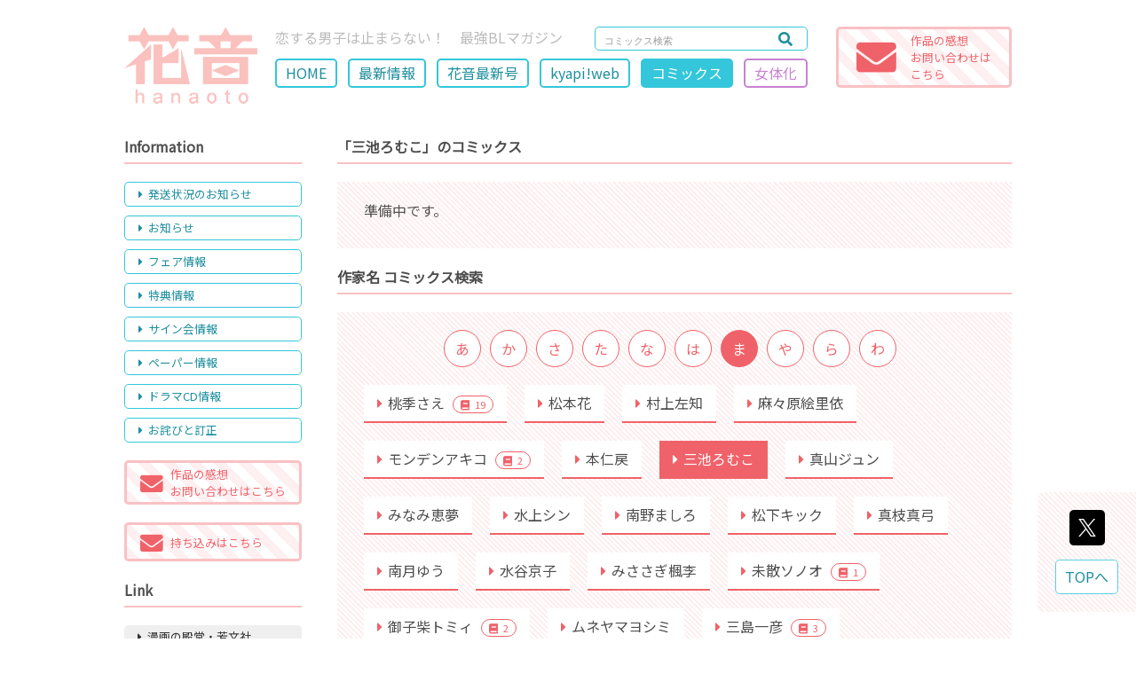

--- FILE ---
content_type: text/html; charset=UTF-8
request_url: https://hanaoto.net/comics/info/?writer=56&author=7writer=56&author=7
body_size: 24845
content:
<!DOCTYPE html>
<html prefix="og: http://ogp.me/ns#"><!-- <html lang="ja"> -->
<head>
    <!-- Global site tag (gtag.js) - Google Analytics -->
    <script async src="https://www.googletagmanager.com/gtag/js?id=UA-139729073-1"></script>
    <script>
      window.dataLayer = window.dataLayer || [];
      function gtag(){dataLayer.push(arguments);}
      gtag('js', new Date());
    
      gtag('config', 'UA-139729073-1');
    </script>

    <meta charset="UTF-8">
    <meta name="viewport" content="width=device-width,initial-scale=1.0,minimum-scale=1.0,maximum-scale=1.0" />
    <meta http-equiv="x-ua-compatible" content="IE=edge">
    <meta http-equiv="Content-Style-Type" content="text/css">
    <meta name="format-detection" content="telephone=no">
    <meta name="description" content="">
    <meta name="keywords" content="">
    <meta name="author" content="EOS.INC">
    <meta name="copyright" content="&copy; 2019 HOUBUNSHA Co.,Ltd">
    <meta name="robots" content="index">
    <meta name="apple-mobile-web-app-capable" content="yes" />
    <meta property="og:type" content="website">
    <meta property="og:url" content="https://hanaoto.net/comics/info/?writer=56&author=7writer=56&author=7writer=56&author=7writer=56&author=7">
    <meta property="og:title" content="web花音">
    <meta property="og:image" content="https://hanaoto.net/images/site/logo_pc.png">
    <meta property="og:locale" content="ja_JP">
    <meta property="og:site_name"  content="web花音">
    <meta property="og:description" content="">

    <meta name="twitter:card" content="summary">
    <meta name="twitter:site" content="hanaoto_info">

    <link rel="shortcut icon" href="../../images/site/favicon.ico">
	<link rel="canonical" href="https://hanaoto.net/">
    <link href="https://fonts.googleapis.com/css?family=Noto+Sans+JP&amp;subset=japanese" rel="stylesheet">
    <link rel="stylesheet" type="text/css" href="../../css/reset.css?20220927140834" media="all">
    <link rel="stylesheet" type="text/css" href="../../css/style_pc.css?20250220070458"  media="screen and (min-width:1000px)">
    <link rel="stylesheet" type="text/css" href="../../css/style_phone.css?20250220070458" media="screen and (max-width:999px)">
    <link rel="stylesheet" type="text/css" href="../../css/lightbox.min.css?20171126153048" media="all">
    <link rel="stylesheet" type="text/css" href="../../js/slick.css?20171003104928" media="all">
    <link rel="stylesheet" type="text/css" href="../../js/slick-theme.css?20171003104928" media="all">
<!--     <link rel="stylesheet" type="text/css" href="../../css/fontawesome/all.min.css?20250220071006" media="all"> -->
   <link href="https://use.fontawesome.com/releases/v5.0.6/css/all.css" rel="stylesheet">
    <title>web花音</title>
</head>
<body id="page_top">
	<header role="banner" id="header" class="flex_sb"><!-- ▽header -->
    	<div class="flex_box flex_box_smp">
            <h1>
            	<div class="pc_mode"><a href="https://hanaoto.net/"><img src="../../images/site/logo_pc.png?20190426144935" alt="web花音" /></a></div>
            	<div class="smp_mode"><a href="https://hanaoto.net/"><img src="../../images/site/logo_smp.png?20190408155755" alt="web花音" /></a></div>
            </h1>
            <div id="h_area">
                <div class="flex_sb">
                	<p>恋する男子は止まらない！　最強BLマガジン</p>

                    <form method="POST" action="../../search/" class="search_container">
                        <input type="text" name="keyword" value="" placeholder="コミックス検索">
                        <button><i class="fas fa-search"></i></button>
                    </form>
                </div>

				<div class="smp_mode head_mail"><a href="../../mail/"<i class="fas fa-envelope"></i></a></div>

				<div id="nav_toggle">
                    <div>
                        <span></span>
                        <span></span>
                        <span></span>
                    </div>
                </div>

				<ul id="main_navi" class="flex_box pc_mode">
                                    <li><a href="../../">HOME</a></li>
                                    <li><a href="../../new/">最新情報</a></li>
                                    <li><a href="../../magazine/">花音最新号</a></li>
                                    <li><a href="https://hanaoto.net/kyapi/" target="_blank">kyapi!web</a></li>
                                    <li><a href="../../comics/" id="on">コミックス</a></li>
                                    <li><a href="../../romiko/" class="romiko_page">女体化</a></li>
                                </ul>
            </div>
        </div>
        <div class="impression_link pc_mode"><a href="../../mail/">
            <div class="flex_sb">
                <div><i class="fas fa-envelope"></i></div>
                <div id="impression_submit"><span class="">作品の感想<br>お問い合わせは<br>こちら</span></div>
            </div>
        </a></div>
	</header><!-- ▲header -->
	<div id="smp_navi_area">
        <ul class="main_navi_smp">
                    <li><a href="../../">HOME</a></li>
                    <li><a href="../../new/">最新情報</a></li>
                    <li><a href="../../magazine/">花音最新号</a></li>
                    <li><a href="https://hanaoto.net/kyapi/" target="_blank">kyapi!web</a></li>
                    <li><a href="../../comics/" id="on">コミックス</a></li>
                    <li><a href="../../romiko/" class="romiko_page">女体化</a></li>
                </ul>
        <div id="side" class="smp_mode"><!-- ��side -->
            <div class="content_title_sub">Information</div>
            <ul id="side_navi">
			            	<li><a data-scroll href="../../new/#shipping"><i class="fas fa-caret-right"></i>発送状況のお知らせ</a></li>
                        	<li><a data-scroll href="../../new/#press"><i class="fas fa-caret-right"></i>お知らせ</a></li>
                        	<li><a data-scroll href="../../new/#fair"><i class="fas fa-caret-right"></i>フェア情報</a></li>
                        	<li><a data-scroll href="../../new/#tokuten"><i class="fas fa-caret-right"></i>特典情報</a></li>
                        	<li><a data-scroll href="../../new/#sign"><i class="fas fa-caret-right"></i>サイン会情報</a></li>
                        	<li><a data-scroll href="../../new/#paper"><i class="fas fa-caret-right"></i>ペーパー情報</a></li>
                        	<li><a data-scroll href="../../new/#dramacd"><i class="fas fa-caret-right"></i>ドラマCD情報</a></li>
                        	<li><a data-scroll href="../../new/#correction"><i class="fas fa-caret-right"></i>お詫びと訂正</a></li>
                        </ul>

			<div class="impression_link"><a href="../../mail/">
            	<div class="flex_sb flex_box_smp flex_item_center">
                    <div><i class="fas fa-envelope"></i></div>
                    <div id="impression_submit">作品の感想<br>お問い合わせはこちら</div>
                </div>
            </a></div>

			<div class="impression_link"><a href="../../new/#web_mochikomi">
            	<div class="flex_sb flex_box_smp flex_item_center">
                    <div><i class="fas fa-envelope web_mochikomi"></i></div>
                    <div id="impression_submit">持ち込みはこちら　　</div>
                </div>
            </a></div>

            <div class="content_title_sub pc_mode">Link</div>
            <ul id="side_link" class="pc_mode">
			            	<li class="pc_mode"><a href="http://houbunsha.co.jp/" target="_blank"><i class="fas fa-caret-right"></i>漫画の殿堂・芳文社</a></li>
                        	<li class="pc_mode"><a href="http://www.dokidokivisual.com/" target="_blank"><i class="fas fa-caret-right"></i>まんがタイムきららweb</a></li>
                        	<li class="pc_mode"><a href="https://hanaoto.net/kyapi/" target="_blank"><i class="fas fa-caret-right"></i>kyapi!公式ブログ</a></li>
                        	<li class="pc_mode"><a href="http://houbunsha.co.jp/company/" target="_blank"><i class="fas fa-caret-right"></i>会社案内</a></li>
                        </ul>

            <div class="content_title_sub pc_mode">Ｘ</div>
            <div id="sns_link" class="pc_mode">
                <a href="https://twitter.com/hanaoto_info" class="twitter-follow-button" data-show-count="false" data-lang="ja">@hanaoto_infoさんをフォロー</a>
            </div>
        </div><!-- ��side -->
    </div>
	<div id="wrapper" class="flex_sb_reverse"><!-- ▽wrapper -->
        <main role="main" id="contents"><!-- ▽content -->
            <div class="content_title_sub">「三池ろむこ」のコミックス</div>
            <div id="new_comics_area">
				<p>準備中です。</p>
            
            </div>            <div id="comics_author_id" class="content_title_sub">作家名 コミックス検索</div>

			<div class="comics_author_search_area">
                <ul class="comics_author_search flex_box flex_wrap_smp">
                                    <li><a href="?author=1#comics_author_id">あ</a></li>
				                    <li><a href="?author=2#comics_author_id">か</a></li>
				                    <li><a href="?author=3#comics_author_id">さ</a></li>
				                    <li><a href="?author=4#comics_author_id">た</a></li>
				                    <li><a href="?author=5#comics_author_id">な</a></li>
				                    <li><a href="?author=6#comics_author_id">は</a></li>
				                    <li><a href="?author=7#comics_author_id" id="on">ま</a></li>
				                    <li><a href="?author=8#comics_author_id">や</a></li>
				                    <li><a href="?author=9#comics_author_id">ら</a></li>
				                    <li><a href="?author=10#comics_author_id">わ</a></li>
				                </ul>

				<ul id="comics_author_lineup" class="flex_wrap flex_wrap_smp">
                                    <li><a href="?writer=16&author=7"><i class="fas fa-caret-right"></i>桃季さえ <span class="comics_count"><i class="fas fa-book"></i>19</span></a></li>
				                    <li><a href="?writer=23&author=7"><i class="fas fa-caret-right"></i>松本花 </a></li>
				                    <li><a href="?writer=45&author=7"><i class="fas fa-caret-right"></i>村上左知 </a></li>
				                    <li><a href="?writer=48&author=7"><i class="fas fa-caret-right"></i>麻々原絵里依 </a></li>
				                    <li><a href="?writer=52&author=7"><i class="fas fa-caret-right"></i>モンデンアキコ <span class="comics_count"><i class="fas fa-book"></i>2</span></a></li>
				                    <li><a href="?writer=54&author=7"><i class="fas fa-caret-right"></i>本仁戻 </a></li>
				                    <li><a href="?writer=56&author=7" id="on"><i class="fas fa-caret-right"></i>三池ろむこ </a></li>
				                    <li><a href="?writer=59&author=7"><i class="fas fa-caret-right"></i>真山ジュン </a></li>
				                    <li><a href="?writer=62&author=7"><i class="fas fa-caret-right"></i>みなみ恵夢 </a></li>
				                    <li><a href="?writer=73&author=7"><i class="fas fa-caret-right"></i>水上シン </a></li>
				                    <li><a href="?writer=75&author=7"><i class="fas fa-caret-right"></i>南野ましろ </a></li>
				                    <li><a href="?writer=77&author=7"><i class="fas fa-caret-right"></i>松下キック </a></li>
				                    <li><a href="?writer=81&author=7"><i class="fas fa-caret-right"></i>真枝真弓 </a></li>
				                    <li><a href="?writer=84&author=7"><i class="fas fa-caret-right"></i>南月ゆう </a></li>
				                    <li><a href="?writer=111&author=7"><i class="fas fa-caret-right"></i>水谷京子 </a></li>
				                    <li><a href="?writer=114&author=7"><i class="fas fa-caret-right"></i>みささぎ楓李 </a></li>
				                    <li><a href="?writer=139&author=7"><i class="fas fa-caret-right"></i>未散ソノオ <span class="comics_count"><i class="fas fa-book"></i>1</span></a></li>
				                    <li><a href="?writer=144&author=7"><i class="fas fa-caret-right"></i>御子柴トミィ <span class="comics_count"><i class="fas fa-book"></i>2</span></a></li>
				                    <li><a href="?writer=150&author=7"><i class="fas fa-caret-right"></i>ムネヤマヨシミ </a></li>
				                    <li><a href="?writer=151&author=7"><i class="fas fa-caret-right"></i>三島一彦 <span class="comics_count"><i class="fas fa-book"></i>3</span></a></li>
				                    <li><a href="?writer=159&author=7"><i class="fas fa-caret-right"></i>南川ぺと <span class="comics_count"><i class="fas fa-book"></i>1</span></a></li>
				                    <li><a href="?writer=166&author=7"><i class="fas fa-caret-right"></i>水稀たま <span class="comics_count"><i class="fas fa-book"></i>5</span></a></li>
				                    <li><a href="?writer=180&author=7"><i class="fas fa-caret-right"></i>宮城とおこ <span class="comics_count"><i class="fas fa-book"></i>1</span></a></li>
				                    <li><a href="?writer=183&author=7"><i class="fas fa-caret-right"></i>もづ九 <span class="comics_count"><i class="fas fa-book"></i>2</span></a></li>
				                    <li><a href="?writer=187&author=7"><i class="fas fa-caret-right"></i>峰島なわこ <span class="comics_count"><i class="fas fa-book"></i>1</span></a></li>
				                    <li><a href="?writer=196&author=7"><i class="fas fa-caret-right"></i>百々地さ和 <span class="comics_count"><i class="fas fa-book"></i>4</span></a></li>
				                    <li><a href="?writer=198&author=7"><i class="fas fa-caret-right"></i>みよしあやと <span class="comics_count"><i class="fas fa-book"></i>1</span></a></li>
				                    <li><a href="?writer=213&author=7"><i class="fas fa-caret-right"></i>末原さかえ <span class="comics_count"><i class="fas fa-book"></i>1</span></a></li>
				                    <li><a href="?writer=236&author=7"><i class="fas fa-caret-right"></i>メムゥ <span class="comics_count"><i class="fas fa-book"></i>1</span></a></li>
				                </ul>

                <ul class="comics_author_search flex_box flex_wrap_smp">
                                    <li><a href="?author=1#comics_author_id">あ</a></li>
				                    <li><a href="?author=2#comics_author_id">か</a></li>
				                    <li><a href="?author=3#comics_author_id">さ</a></li>
				                    <li><a href="?author=4#comics_author_id">た</a></li>
				                    <li><a href="?author=5#comics_author_id">な</a></li>
				                    <li><a href="?author=6#comics_author_id">は</a></li>
				                    <li><a href="?author=7#comics_author_id" id="on">ま</a></li>
				                    <li><a href="?author=8#comics_author_id">や</a></li>
				                    <li><a href="?author=9#comics_author_id">ら</a></li>
				                    <li><a href="?author=10#comics_author_id">わ</a></li>
				                </ul>
            </div>


        </main><!-- ▲content -->
        <div id="side" class="pc_mode"><!-- ▽side -->
            <div class="content_title_sub">Information</div>
            <ul id="side_navi">
			            	<li><a data-scroll href="../../new/#shipping"><i class="fas fa-caret-right"></i>発送状況のお知らせ</a></li>
                        	<li><a data-scroll href="../../new/#press"><i class="fas fa-caret-right"></i>お知らせ</a></li>
                        	<li><a data-scroll href="../../new/#fair"><i class="fas fa-caret-right"></i>フェア情報</a></li>
                        	<li><a data-scroll href="../../new/#tokuten"><i class="fas fa-caret-right"></i>特典情報</a></li>
                        	<li><a data-scroll href="../../new/#sign"><i class="fas fa-caret-right"></i>サイン会情報</a></li>
                        	<li><a data-scroll href="../../new/#paper"><i class="fas fa-caret-right"></i>ペーパー情報</a></li>
                        	<li><a data-scroll href="../../new/#dramacd"><i class="fas fa-caret-right"></i>ドラマCD情報</a></li>
                        	<li><a data-scroll href="../../new/#correction"><i class="fas fa-caret-right"></i>お詫びと訂正</a></li>
                        </ul>

			<div class="impression_link"><a href="../../mail/">
            	<div class="flex_sb flex_box_smp flex_item_center">
                    <div><i class="fas fa-envelope"></i></div>
                    <div id="impression_submit">作品の感想<br>お問い合わせはこちら</div>
                </div>
            </a></div>

			<div class="impression_link"><a href="../../new/#web_mochikomi">
            	<div class="flex_sb flex_box_smp flex_item_center">
                    <div><i class="fas fa-envelope web_mochikomi"></i></div>
                    <div id="impression_submit">持ち込みはこちら　　</div>
                </div>
            </a></div>

            <div class="content_title_sub pc_mode">Link</div>
            <ul id="side_link" class="pc_mode">
			            	<li class="pc_mode"><a href="http://houbunsha.co.jp/" target="_blank"><i class="fas fa-caret-right"></i>漫画の殿堂・芳文社</a></li>
                        	<li class="pc_mode"><a href="http://www.dokidokivisual.com/" target="_blank"><i class="fas fa-caret-right"></i>まんがタイムきららweb</a></li>
                        	<li class="pc_mode"><a href="https://hanaoto.net/kyapi/" target="_blank"><i class="fas fa-caret-right"></i>kyapi!公式ブログ</a></li>
                        	<li class="pc_mode"><a href="http://houbunsha.co.jp/company/" target="_blank"><i class="fas fa-caret-right"></i>会社案内</a></li>
                        </ul>

            <div class="content_title_sub pc_mode">Ｘ</div>
            <div id="sns_link" class="pc_mode">
                <a href="https://twitter.com/hanaoto_info" class="twitter-follow-button" data-show-count="false" data-lang="ja">@hanaoto_infoさんをフォロー</a>
            </div>
        </div><!-- ▲side -->
	</div><!-- ▲wrapper -->

    <div class="content_title_sub smp_mode">Ｘ</div>
    <div id="sns_link" class="smp_mode">
        <a href="https://twitter.com/hanaoto_info" class="twitter-follow-button" data-show-count="false" data-lang="ja">@hanaoto_infoさんをフォロー</a> <script>!function(d,s,id){var js,fjs=d.getElementsByTagName(s)[0],p=/^http:/.test(d.location)?'http':'https';if(!d.getElementById(id)){js=d.createElement(s);js.id=id;js.src=p+'://platform.twitter.com/widgets.js';fjs.parentNode.insertBefore(js,fjs);}}(document, 'script', 'twitter-wjs');</script>
        <a class="twitter-timeline" height="400" data-chrome="noheader nofooter" href="https://twitter.com/hanaoto_info" 
        data-widget-id="510250995796803584">@hanaoto_info からのポスト</a>
        <script>!function(d,s,id){var 
        js,fjs=d.getElementsByTagName(s)[0],p=/^http:/.test(d.location)?'http':'https';if(!d.getElementById(id)){js=d.createElement(s);js.id=id;js.src=p+"://platform.twitter.com/widgets.js";fjs.parentNode.insertBefore(js,fjs);}}(document,"script","twitter-wjs");</script>
    </div>

	<footer role="contentinfo" id="footer"><!-- ▽footer -->
    	<div id="footer_protection" class="flex_sb">
        	<div><img src="../../images/site/houbunsha.png?20190409142436" alt="株式会社芳文社" /></div>
            <p>このページに掲載された全ての画像・文書の著作権は、株式会社芳文社に帰属します。<br />無断での複製・掲載・転載・放送等を禁じます。</p>
        </div>
        <dl id="abj_area">
            <dt><img src="../../images/site/abj_hanaoto.png?20190409142320" alt="ABJマークは、この電子書店・電子書籍配信サービスが、著作権者からコンテンツ使用許諾を得た正規版配信サービスであることを示す登録商標です。" /></dt>
            <dd>
                ABJマークは、この電子書店・電子書籍配信サービスが、著作権者からコンテンツ使用許諾を得た正規版配信サービスであることを示す登録商標です。<br/>
                ABJマークの詳細、ABJマークを掲示しているサービスの一覧は<a href="https://aebs.or.jp/" target="_blank">こちら</a><br/><br/>

                <div class="f_center"><a href="../../js/pdfjs/web/viewer.html?file=generativeAIJointStatement.pdf" target="_blank">生成AI時代の創作と権利のあり方に関する共同声明</a></div>

            </dd>
        </dl>
        <p id="copyright"><small>&copy; 2019 HOUBUNSHA Co.,Ltd</small></p>
	</footer><!-- ▲footer -->

	<div id="pageup_box">
    	<div class="flex_box_smp">
<!--
            <div id="share_tw"><a href="http://twitter.com/share?text=web花音&url=https://hanaoto.net/comics/info/?writer=56&author=7writer=56&author=7writer=56&author=7writer=56&author=7&hashtags=web花音" target="_blank"><i class="fab fa-twitter-square"></i></a></div>
-->
            <div id="share_tw"><a href="http://twitter.com/share?text=web花音&url=https://hanaoto.net/comics/info/?writer=56&author=7writer=56&author=7writer=56&author=7writer=56&author=7&hashtags=web花音" target="_blank"><img src="../../css/logo.svg" /></a></div>
            <div id="pageup_btn">TOPへ</div>
	    </div>
    </div>

    <script src='//ajax.googleapis.com/ajax/libs/jquery/3.2.0/jquery.min.js'></script>
    <script type="text/javascript" src="../../js/slick.min.js?20171003104928"></script>
    <script type="text/javascript" src="../../js/lightbox.min.js?20171126153048"></script>
    <script type="text/javascript" src="../../js/smooth-scroll.min.js?20190320183052"></script>
	<script async src="https://cdn.ampproject.org/v0.js"></script>
	<script async custom-element="amp-fx-collection" src="https://cdn.ampproject.org/v0/amp-fx-collection-0.1.js"></script>
    <script type="text/javascript">

	jQuery( window ).on( 'load', function() {
	var wh = window.innerWidth;
		if (1000 > wh) {
			id    = location.hash;
			speed = 0;
			headerHight = 40;
			if ( '' != id ) {
				pos = jQuery( id ).offset().top - headerHight;
				jQuery( 'html' ).animate({ scrollTop: pos }, speed );
			}
		}
	});

	$(function(){

		sizeChange();
		window.addEventListener('resize', function() {
			sizeChange();
		});

		function sizeChange() {
			var wh = window.innerWidth;
			if (wh >= 1000) {
							} else {
								document.getElementById("smp_navi_area").style.display="none";
				document.getElementById("h_area").classList.remove('open');
			}
		}


		$(window).on("scroll touchmove", function(){ //スクロール中に判断する
			$("#pageup_box").stop(); //アニメーションしている場合、アニメーションを強制停止
			$("#pageup_box").css('display', 'none').delay(500).fadeIn('fast');//スクロール中は非表示にして、500ミリ秒遅らせて再び表示
		});

		$('#nav_toggle').click(function(){
			$("#h_area").toggleClass('open');
			$("#smp_navi_area").slideToggle(200);
		});

		var TopBtn = $('#pageup_btn');
		TopBtn.click(function() {
			$('body,html').animate({
				scrollTop: 0
			}, 300);
			return false;
		});

	});
	</script>
</body>
</html>
